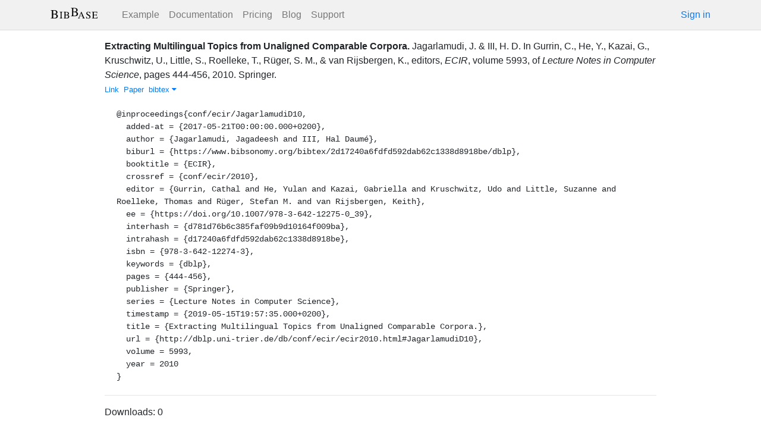

--- FILE ---
content_type: text/html; charset=utf-8
request_url: https://bibbase.org/network/publication/jagarlamudi-iii-extractingmultilingualtopicsfromunalignedcomparablecorpora-2010
body_size: 4167
content:
<!DOCTYPE html>
<html>
<head>
  <link rel="stylesheet" type="text/css" class="__meteor-css__" href="/25bc6b4ccd46e0a7993ce1b8a0c6bfdef96a69d5.css?meteor_css_resource=true">
<meta http-equiv="Content-Type" content="text/html; charset=UTF-8">
  <meta charset="utf-8">

  <meta name="viewport" content="width=device-width, initial-scale=1.0">

  <meta name="keywords"
        content="bibbase, publications, bibtex, rss, html, bib2html">
  <meta name="description"
        content="The easiest way to keep your publications page up to date">
  <meta name="author" content="BibBase">

  <meta http-equiv="Content-Security-Policy" content="upgrade-insecure-requests">
  <meta name="google-site-verification"
        content="FhDgGZh9R-NeWHS42QBe99YnFpJUw9W9xWhUhXEeAJ4" />

  <link rel="shortcut icon" href="/favicon.ico">

  <!-- To help with LCP performance (core web vitals)
  https://web.dev/font-display/?utm_source=lighthouse&utm_medium=devtools -->
  <link rel="preload" as="style" href="//maxcdn.bootstrapcdn.com/font-awesome/4.7.0/css/font-awesome.min.css" onload="this.rel='stylesheet'" crossorigin="anonymous"/>
  <link rel="preload" as="font" type="font/woff2" crossorigin href="//maxcdn.bootstrapcdn.com/font-awesome/4.7.0/fonts/fontawesome-webfont.woff2?v=4.7.0"/>

  <!-- KaTeX, for latex support in sites -->
  <link rel="preload" as="style" href="https://cdn.jsdelivr.net/npm/katex@0.12.0/dist/katex.min.css" integrity="sha384-AfEj0r4/OFrOo5t7NnNe46zW/tFgW6x/bCJG8FqQCEo3+Aro6EYUG4+cU+KJWu/X" crossorigin="anonymous"  onload="this.rel='stylesheet'"/>

  <link rel="preload" as="style"
    href="https://cdn.jsdelivr.net/npm/bootstrap@4.5.3/dist/css/bootstrap.min.css"
    integrity="sha384-TX8t27EcRE3e/ihU7zmQxVncDAy5uIKz4rEkgIXeMed4M0jlfIDPvg6uqKI2xXr2"
    crossorigin="anonymous"
    onload="this.rel='stylesheet'"
  />
<title>Extracting Multilingual Topics from Unaligned Comparable Corpora.</title>
</head>
<body><div id="app"><nav style="border-bottom:1px solid #ddd" class="navbar navbar-expand-md navbar-light fixed-top"><div class="container"><span class="navbar-brand"><a class="navbar-brand" href="/"><img src="/img/logo.svg" alt="bibbase.org" title="BibBase – The easiest way to maintain your publications page."/></a></span><button aria-controls="basic-navbar-nav" type="button" aria-label="Toggle navigation" class="navbar-toggler collapsed"><span class="navbar-toggler-icon"></span></button><div class="navbar-collapse collapse" id="basic-navbar-nav"><div class="mr-auto navbar-nav"><a alt="Example" title="Example" href="/u/McCarthy" class="nav-link">Example</a><a class="nav-link" href="/documentation">Documentation</a><a href="/network/pricing" class="nav-link">Pricing</a><a href="/blog" class="nav-link">Blog</a><a href="http://bibbase.userecho.com/forums/1-general/?" data-rb-event-key="http://bibbase.userecho.com/forums/1-general/?" class="nav-link">Support</a></div><a href="/network/login">Sign in</a></div></div></nav><div style="min-height:40vh;margin-top:3.1em"><div style="margin-top:3em;display:flex;flex-wrap:wrap"><div style="flex:1 1 20em;padding:1em;max-width:60em;margin:auto"><div class="bibbase_paper" id="jagarlamudi-iii-extractingmultilingualtopicsfromunalignedcomparablecorpora-2010"><span class="bibbase_paper_titleauthoryear"><span class="bibbase_paper_title"><a href="https://bibbase.org/network/publication/jagarlamudi-iii-extractingmultilingualtopicsfromunalignedcomparablecorpora-2010">Extracting Multilingual Topics from Unaligned Comparable Corpora.</a></span> <span>Jagarlamudi, J.<!-- --> <!-- -->&amp; <!-- -->III, H. D.</span></span> <span>In <!-- -->Gurrin, C.<!-- -->, <!-- -->He, Y.<!-- -->, <!-- -->Kazai, G.<!-- -->, <!-- -->Kruschwitz, U.<!-- -->, <!-- -->Little, S.<!-- -->, <!-- -->Roelleke, T.<!-- -->, <!-- -->Rüger, S. M.<!-- -->, <!-- -->&amp; <!-- -->van Rijsbergen, K.<!-- -->, editor<!-- -->s<!-- -->, <i>ECIR</i>, <!-- -->volume <!-- -->5993<!-- -->, <!-- -->of <i>Lecture Notes in Computer Science</i>, <!-- -->pages <!-- -->444-456<!-- -->, <!-- -->2010<!-- -->. <!-- -->Springer<!-- -->. </span> <span class="note"></span><span class="bibbase_note"></span><br class="bibbase_paper_content"/><span class="bibbase_paper_content dontprint"><a href="https://doi.org/10.1007/978-3-642-12275-0_39" class="bibbase link"><img src="https://bibbase.org/img/filetypes/link.svg" alt="Extracting Multilingual Topics from Unaligned Comparable Corpora. [link]" title="link" class="bibbase_icon"/><span class="bibbase_icon_text">Link</span></a>  <a href="http://dblp.uni-trier.de/db/conf/ecir/ecir2010.html#JagarlamudiD10" class="bibbase link"><img src="https://bibbase.org/img/filetypes/link.svg" alt="Extracting Multilingual Topics from Unaligned Comparable Corpora. [link]" title="link" class="bibbase_icon"/><span class="bibbase_icon_text">Paper</span></a>  <a href="#" class="bibbase bibtex link bibbase_toggle" id="toggle-jagarlamudi-iii-extractingmultilingualtopicsfromunalignedcomparablecorpora-2010-bibtex">bibtex <i class="fa fa-caret-down"></i></a>  </span><pre class="well well-small bibbase" data-type="bibtex" id="jagarlamudi-iii-extractingmultilingualtopicsfromunalignedcomparablecorpora-2010-bibtex" style="white-space:pre-wrap;display:">@inproceedings{conf/ecir/JagarlamudiD10,
  added-at = {2017-05-21T00:00:00.000+0200},
  author = {Jagarlamudi, Jagadeesh and III, Hal Daumé},
  biburl = {https://www.bibsonomy.org/bibtex/2d17240a6fdfd592dab62c1338d8918be/dblp},
  booktitle = {ECIR},
  crossref = {conf/ecir/2010},
  editor = {Gurrin, Cathal and He, Yulan and Kazai, Gabriella and Kruschwitz, Udo and Little, Suzanne and Roelleke, Thomas and Rüger, Stefan M. and van Rijsbergen, Keith},
  ee = {https://doi.org/10.1007/978-3-642-12275-0_39},
  interhash = {d781d76b6c385faf09b9d10164f009ba},
  intrahash = {d17240a6fdfd592dab62c1338d8918be},
  isbn = {978-3-642-12274-3},
  keywords = {dblp},
  pages = {444-456},
  publisher = {Springer},
  series = {Lecture Notes in Computer Science},
  timestamp = {2019-05-15T19:57:35.000+0200},
  title = {Extracting Multilingual Topics from Unaligned Comparable Corpora.},
  url = {http://dblp.uni-trier.de/db/conf/ecir/ecir2010.html#JagarlamudiD10},
  volume = 5993,
  year = 2010
}</pre></div><hr/><div>Downloads: <!-- -->0</div></div><div style="display:none" id="hydrationData">{&quot;_id&quot;:&quot;DxLNTCp9zEdzXvwRt&quot;,&quot;bibbaseid&quot;:&quot;jagarlamudi-iii-extractingmultilingualtopicsfromunalignedcomparablecorpora-2010&quot;,&quot;author_short&quot;:[&quot;Jagarlamudi, J.&quot;,&quot;III, H. D.&quot;],&quot;bibdata&quot;:{&quot;bibtype&quot;:&quot;inproceedings&quot;,&quot;type&quot;:&quot;inproceedings&quot;,&quot;added-at&quot;:&quot;2017-05-21T00:00:00.000+0200&quot;,&quot;author&quot;:[{&quot;propositions&quot;:[],&quot;lastnames&quot;:[&quot;Jagarlamudi&quot;],&quot;firstnames&quot;:[&quot;Jagadeesh&quot;],&quot;suffixes&quot;:[]},{&quot;propositions&quot;:[],&quot;lastnames&quot;:[&quot;III&quot;],&quot;firstnames&quot;:[&quot;Hal&quot;,&quot;Daumé&quot;],&quot;suffixes&quot;:[]}],&quot;biburl&quot;:&quot;https://www.bibsonomy.org/bibtex/2d17240a6fdfd592dab62c1338d8918be/dblp&quot;,&quot;booktitle&quot;:&quot;ECIR&quot;,&quot;crossref&quot;:&quot;conf/ecir/2010&quot;,&quot;editor&quot;:[{&quot;propositions&quot;:[],&quot;lastnames&quot;:[&quot;Gurrin&quot;],&quot;firstnames&quot;:[&quot;Cathal&quot;],&quot;suffixes&quot;:[]},{&quot;propositions&quot;:[],&quot;lastnames&quot;:[&quot;He&quot;],&quot;firstnames&quot;:[&quot;Yulan&quot;],&quot;suffixes&quot;:[]},{&quot;propositions&quot;:[],&quot;lastnames&quot;:[&quot;Kazai&quot;],&quot;firstnames&quot;:[&quot;Gabriella&quot;],&quot;suffixes&quot;:[]},{&quot;propositions&quot;:[],&quot;lastnames&quot;:[&quot;Kruschwitz&quot;],&quot;firstnames&quot;:[&quot;Udo&quot;],&quot;suffixes&quot;:[]},{&quot;propositions&quot;:[],&quot;lastnames&quot;:[&quot;Little&quot;],&quot;firstnames&quot;:[&quot;Suzanne&quot;],&quot;suffixes&quot;:[]},{&quot;propositions&quot;:[],&quot;lastnames&quot;:[&quot;Roelleke&quot;],&quot;firstnames&quot;:[&quot;Thomas&quot;],&quot;suffixes&quot;:[]},{&quot;propositions&quot;:[],&quot;lastnames&quot;:[&quot;Rüger&quot;],&quot;firstnames&quot;:[&quot;Stefan&quot;,&quot;M.&quot;],&quot;suffixes&quot;:[]},{&quot;propositions&quot;:[&quot;van&quot;],&quot;lastnames&quot;:[&quot;Rijsbergen&quot;],&quot;firstnames&quot;:[&quot;Keith&quot;],&quot;suffixes&quot;:[]}],&quot;ee&quot;:&quot;https://doi.org/10.1007/978-3-642-12275-0_39&quot;,&quot;interhash&quot;:&quot;d781d76b6c385faf09b9d10164f009ba&quot;,&quot;intrahash&quot;:&quot;d17240a6fdfd592dab62c1338d8918be&quot;,&quot;isbn&quot;:&quot;978-3-642-12274-3&quot;,&quot;keywords&quot;:&quot;dblp&quot;,&quot;pages&quot;:&quot;444-456&quot;,&quot;publisher&quot;:&quot;Springer&quot;,&quot;series&quot;:&quot;Lecture Notes in Computer Science&quot;,&quot;timestamp&quot;:&quot;2019-05-15T19:57:35.000+0200&quot;,&quot;title&quot;:&quot;Extracting Multilingual Topics from Unaligned Comparable Corpora.&quot;,&quot;url&quot;:&quot;http://dblp.uni-trier.de/db/conf/ecir/ecir2010.html#JagarlamudiD10&quot;,&quot;volume&quot;:&quot;5993&quot;,&quot;year&quot;:&quot;2010&quot;,&quot;bibtex&quot;:&quot;@inproceedings{conf/ecir/JagarlamudiD10,\n  added-at = {2017-05-21T00:00:00.000+0200},\n  author = {Jagarlamudi, Jagadeesh and III, Hal Daumé},\n  biburl = {https://www.bibsonomy.org/bibtex/2d17240a6fdfd592dab62c1338d8918be/dblp},\n  booktitle = {ECIR},\n  crossref = {conf/ecir/2010},\n  editor = {Gurrin, Cathal and He, Yulan and Kazai, Gabriella and Kruschwitz, Udo and Little, Suzanne and Roelleke, Thomas and Rüger, Stefan M. and van Rijsbergen, Keith},\n  ee = {https://doi.org/10.1007/978-3-642-12275-0_39},\n  interhash = {d781d76b6c385faf09b9d10164f009ba},\n  intrahash = {d17240a6fdfd592dab62c1338d8918be},\n  isbn = {978-3-642-12274-3},\n  keywords = {dblp},\n  pages = {444-456},\n  publisher = {Springer},\n  series = {Lecture Notes in Computer Science},\n  timestamp = {2019-05-15T19:57:35.000+0200},\n  title = {Extracting Multilingual Topics from Unaligned Comparable Corpora.},\n  url = {http://dblp.uni-trier.de/db/conf/ecir/ecir2010.html#JagarlamudiD10},\n  volume = 5993,\n  year = 2010\n}\n\n&quot;,&quot;author_short&quot;:[&quot;Jagarlamudi, J.&quot;,&quot;III, H. D.&quot;],&quot;editor_short&quot;:[&quot;Gurrin, C.&quot;,&quot;He, Y.&quot;,&quot;Kazai, G.&quot;,&quot;Kruschwitz, U.&quot;,&quot;Little, S.&quot;,&quot;Roelleke, T.&quot;,&quot;Rüger, S. M.&quot;,&quot;van Rijsbergen, K.&quot;],&quot;key&quot;:&quot;conf/ecir/JagarlamudiD10&quot;,&quot;id&quot;:&quot;conf/ecir/JagarlamudiD10&quot;,&quot;bibbaseid&quot;:&quot;jagarlamudi-iii-extractingmultilingualtopicsfromunalignedcomparablecorpora-2010&quot;,&quot;role&quot;:&quot;author&quot;,&quot;urls&quot;:{&quot;Link&quot;:&quot;https://doi.org/10.1007/978-3-642-12275-0_39&quot;,&quot;Paper&quot;:&quot;http://dblp.uni-trier.de/db/conf/ecir/ecir2010.html#JagarlamudiD10&quot;},&quot;keyword&quot;:[&quot;dblp&quot;],&quot;metadata&quot;:{&quot;authorlinks&quot;:{}}},&quot;bibtype&quot;:&quot;inproceedings&quot;,&quot;biburl&quot;:&quot;http://www.bibsonomy.org/bib/author/Hal?items=1000&quot;,&quot;dataSources&quot;:[&quot;Jy4SyfFmJfDm4DM2r&quot;],&quot;keywords&quot;:[&quot;dblp&quot;],&quot;search_terms&quot;:[&quot;extracting&quot;,&quot;multilingual&quot;,&quot;topics&quot;,&quot;unaligned&quot;,&quot;comparable&quot;,&quot;corpora&quot;,&quot;jagarlamudi&quot;,&quot;iii&quot;],&quot;title&quot;:&quot;Extracting Multilingual Topics from Unaligned Comparable Corpora.&quot;,&quot;year&quot;:2010}</div></div></div><div class="container"><div class="footer"><div><a href="/about">About</a><br/><a href="/help">Documentation</a><br/><a href="https://twitter.com/bibbase"><i class="fa fa-twitter fa-fw"></i></a><a href="https://www.linkedin.com/company/bibbase"><i class="fa fa-linkedin fa-fw"></i></a></div><div><a href="/network/keywords">Keywords</a><br/><a href="/search">Search</a><br/><a href="/network/stats">Users</a></div><div><a href="/terms.html">Terms and Conditions of Use</a><br/><a href="/privacy.html">Privacy Policy</a><br/><a href="/sitemap-index.xml.gz">Sitemap</a><br/>© BibBase.org 2021</div></div></div></div>

  <script defer src="https://cdn.jsdelivr.net/npm/katex@0.12.0/dist/katex.min.js" integrity="sha384-g7c+Jr9ZivxKLnZTDUhnkOnsh30B4H0rpLUpJ4jAIKs4fnJI+sEnkvrMWph2EDg4" crossorigin="anonymous"></script>
  <script src='https://code.jquery.com/jquery-3.5.1.min.js'></script>
  <script src='/js/bibbase_direct_v2.js'></script>
  <script type="text/javascript" src="/js/google_analytics.js"></script>
  <script type="text/javascript">__meteor_runtime_config__ = JSON.parse(decodeURIComponent("%7B%22meteorRelease%22%3A%22METEOR%401.10.1%22%2C%22meteorEnv%22%3A%7B%22NODE_ENV%22%3A%22production%22%2C%22TEST_METADATA%22%3A%22%7B%7D%22%7D%2C%22PUBLIC_SETTINGS%22%3A%7B%22stripe%22%3A%7B%22publishableKey%22%3A%22pk_live_81WyCA5WIcxlTgzSgKa6K4qj00UFJZmVrq%22%7D%7D%2C%22ROOT_URL%22%3A%22https%3A%2F%2Fbibbase.org%22%2C%22ROOT_URL_PATH_PREFIX%22%3A%22%22%2C%22autoupdate%22%3A%7B%22versions%22%3A%7B%22web.browser%22%3A%7B%22version%22%3A%227da507fea53e19b033689ee0bdbe4cd9b902de1e%22%2C%22versionRefreshable%22%3A%223d85230f3e36cca498957549087d0a44de2056ed%22%2C%22versionNonRefreshable%22%3A%2238084e2e79ce1cd70783116eb99cc05c11801f29%22%7D%2C%22web.browser.legacy%22%3A%7B%22version%22%3A%22f28afcf770e2256fe24901398a8b51f85800a3bf%22%2C%22versionRefreshable%22%3A%223d85230f3e36cca498957549087d0a44de2056ed%22%2C%22versionNonRefreshable%22%3A%22a0f3f14850b8d160a584e85e2ac4c6608600f656%22%7D%7D%2C%22autoupdateVersion%22%3Anull%2C%22autoupdateVersionRefreshable%22%3Anull%2C%22autoupdateVersionCordova%22%3Anull%2C%22appId%22%3A%2210xthof7oh15717h2de3%22%7D%2C%22appId%22%3A%2210xthof7oh15717h2de3%22%2C%22isModern%22%3Afalse%7D"))</script>

  <script type="text/javascript" src="/3de6c8eed799093db5421eaa0d14509338b0fd24.js?meteor_js_resource=true"></script>


</body>
</html>

--- FILE ---
content_type: application/javascript; charset=UTF-8
request_url: https://bibbase.org/js/google_analytics.js
body_size: 1014
content:
var GA_LOCAL_STORAGE_KEY = 'ga:clientId:bibbase';

if (location.hostname != 'localhost') {
  (function(i,s,o,g,r,a,m){i['GoogleAnalyticsObject']=r;i[r]=i[r]||function(){(i[r].q=i[r].q||[]).push(arguments)},i[r].l=1*new Date();a=s.createElement(o),m=s.getElementsByTagName(o)[0];a.async=1;a.src=g;m.parentNode.insertBefore(a,m)})(window,document,'script','//www.google-analytics.com/analytics.js','ga');

  // ga('create', 'UA-37729657-1', 'auto');

  // From: https://developers.google.com/analytics/devguides/collection/analyticsjs/cookies-user-id#using_localstorage_to_store_the_client_id
  // using localStorage to avoid cookies/GDPR

  if (window.localStorage) {
    ga('create', 'UA-37729657-1', {
      'storage': 'none',
      'clientId': localStorage.getItem(GA_LOCAL_STORAGE_KEY)
    });
    ga(function(tracker) {
      localStorage.setItem(GA_LOCAL_STORAGE_KEY, tracker.get('clientId'));
    });
  }
  else {
    ga('create', 'UA-37729657-1', {
      'storage': 'none',
    });
  }

  // _gaq.push(['_setDomainName', 'bibbase.org']);
  // https://developers.google.com/analytics/devguides/collection/analyticsjs/domains#auto
  ga('require', 'displayfeatures');
  ga('require', 'linkid', 'linkid.js');
  ga('send', 'pageview');
} else {
  ga = function(a, b, c, d, e, options) {
    console.log('fake-ga', a, b, c, d, e);
    options && options.hitCallback && setTimeout(options.hitCallback, 1);
  };
}


/** Need to enable this it seems for their studpid GA4 migration
<!-- Google tag (gtag.js) -->
<script async src="https://www.googletagmanager.com/gtag/js?id=G-3MRBHT665J"></script>
<script>
  window.dataLayer = window.dataLayer || [];
  function gtag(){dataLayer.push(arguments);}
  gtag('js', new Date());

  gtag('config', 'G-3MRBHT665J');
</script>

*/

const addScript = (url) => {
  const script = document.createElement('script');
  script.setAttribute('src', url);
  document.head.appendChild(script);
}

if (location.hostname != 'localhost') {
  addScript('https://www.googletagmanager.com/gtag/js?id=G-3MRBHT665J');
  window.dataLayer = window.dataLayer || [];
  function gtag(){dataLayer.push(arguments);}
  gtag('js', new Date());
  gtag('config', 'G-3MRBHT665J');
} else {
  gtag = function(...args) {
    console.log('fake-gtag', ...args);
  };
}

--- FILE ---
content_type: application/javascript; charset=UTF-8
request_url: https://bibbase.org/js/bibbase_direct_v2.js
body_size: 439
content:
// JS file loaded in react version of server-side rendered pub pages

// set jquery to no conflict and restore site-jquery, if any
bb$ = $.noConflict(true);
typeof site$ != 'undefined' && ($ = site$);

/** attach onclick events to toggles: toggle respective sections */
const toggles = Array.from(document.getElementsByClassName('bibbase_toggle'));
toggles.forEach(t =>
  t.onclick = () => bb$(`#${t.id.slice(7)}`).toggle(400) && false
);
